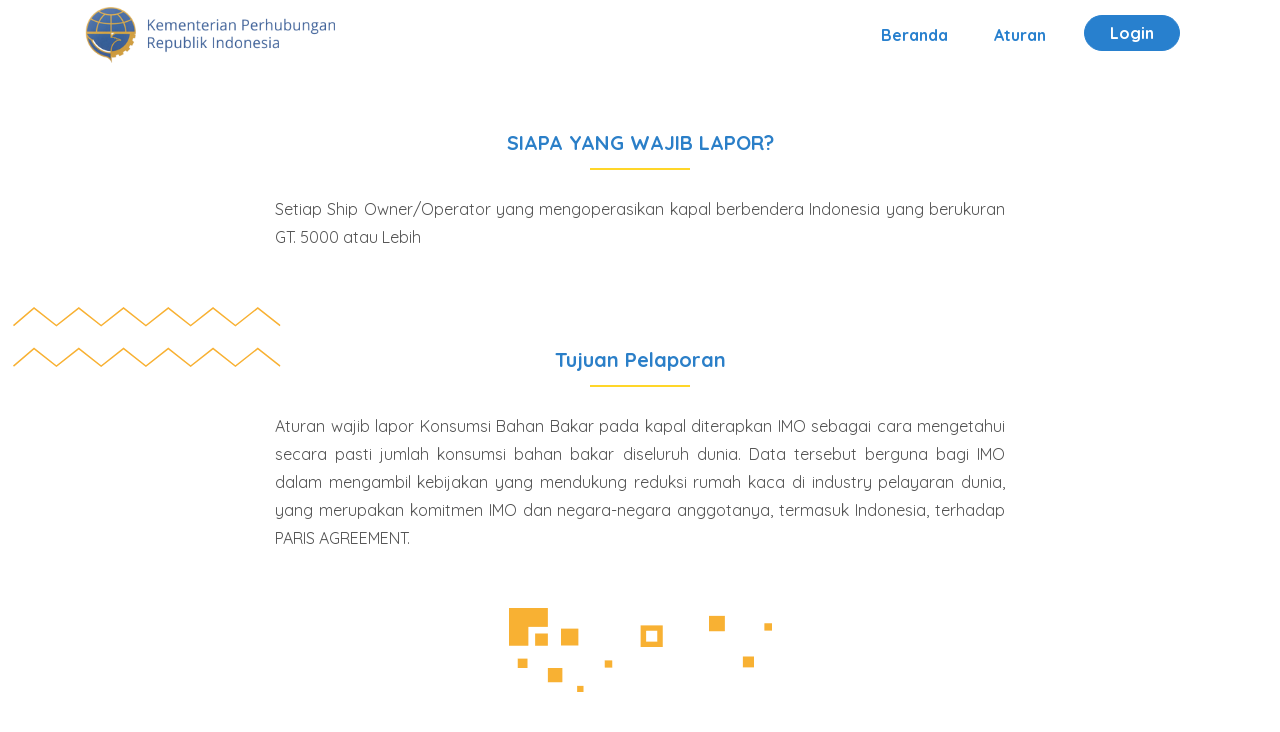

--- FILE ---
content_type: text/html; charset=UTF-8
request_url: https://dcs-ditkapel.dephub.go.id/pelaporan
body_size: 9298
content:
<!DOCTYPE html>
<html lang="en">
<head>
    <meta charset="utf-8">
    <meta name="viewport" content="width=device-width, initial-scale=1">
    <meta name="keywords" content="Data collection system for fuel oil consumption of ships">
    <meta name="description" content="Sistem pengumpulan data untuk konsumsi bahan bakar minyak kapal">
    <meta name="csrf-token" content="zkYBKiBx3uRFhEyWeXuzF3bZSBhGiOPUOnepcBBw" />

    <link rel="shortcut icon" href="https://dcs-ditkapel.dephub.go.id/images/favicon/favicon.ico">
    <link rel="dns-prefetch" href="//fonts.gstatic.com">

    <link href="https://dcs-ditkapel.dephub.go.id/vendors/bootstrap/css/bootstrap.min.css" rel="stylesheet">
    <link href="https://dcs-ditkapel.dephub.go.id/vendors/aos/aos.css" rel="stylesheet">
    <link href="https://fonts.googleapis.com/css?family=Quicksand:400,500,700&amp;display=swap" rel="stylesheet">
    <meta name="viewport" content="width=device-width">
    <meta charset="utf-8">
    <link href="https://dcs-ditkapel.dephub.go.id/css/global.css" rel="stylesheet">

    <title>DCS - Home</title>
    <meta name="viewport" content="width=device-width">
    <script async="true" src="https://www.googletagmanager.com/gtag/js?id=UA-161104941-1"></script>
    <script src="https://dcs-ditkapel.dephub.go.id/js/analytics.js"></script>

    <meta name="next-head-count" content="6">
    <!-- style ---->
        <style type="text/css">
            .navbar .navbar-toggler .navbar-toggler-icon {
                background-image: none;
            }

            #mainNav {
                background-color: rgba(47, 23, 15, 0.9);
                font-family: 'Raleway';
            }

            #mainNav .navbar-brand {
                color: #e6a756;
            }

            #mainNav .navbar-nav .nav-item .nav-link {
                color: rgba(255, 255, 255, 0.7);
                font-weight: 800;
            }

            #mainNav .navbar-nav .nav-item.active .nav-link {
                color: #e6a756;
            }

            .navbar-main {
                position: fixed;
                width: 100%;
                display: -webkit-box;
                display: -webkit-flex;
                display: -ms-flexbox;
                display: flex;
                -webkit-box-pack: justify;
                -webkit-justify-content: space-between;
                -ms-flex-pack: justify;
                justify-content: space-between;
                height: 70px;
                color: #2880ce;
                z-index: 99;
                -webkit-transition: all 0.3s ease-out;
                -moz-transition: all 0.3s ease-out;
                -o-transition: all 0.3s ease-out;
                -webkit-transition: all 0.3s ease-out;
                transition: all 0.3s ease-out;
            }

            .navbar-main.navbar-reverse {
                background-color: #fff;
                box-shadow: 0px 10px 12px rgba(0, 0, 0, 0.05);
            }

            .navbar-main .navbar-logo {
                color: #2880ce;
                font-size: 20px;
            }

            .navbar-main .navbar-logo:hover {
                color: #2880ce;
                -webkit-text-decoration: none;
                text-decoration: none;
            }

            .navbar-main .navbar-logo span {
                font-weight: bold;
            }

            .navbar-main .navbar-logo img {
                position: relative;
                top: 0px;
                margin-right: 3px;
            }

            .navbar-main .navbar-toggler {
                border: 0;
                padding: 0;
            }

            .navbar-main .navbar-toggler .navbar-toggler-icon {
                color: #2880ce;
            }

            .navbar-right .navbar-nav .nav-item {
                margin: 0 15px;
            }

            .navbar-right .navbar-nav .nav-item .nav-link {
                color: #2880ce;
                font-weight: bold;
            }

            .navbar-right .navbar-nav .nav-item .nav-link-login {
                padding: 5px 25px;
                background-color: #2880ce;
                border: 1px solid #2880ce;
                border-radius: 999px;
                color: #ffffff;
            }

            .navbar-right .navbar-nav .nav-item .navbar-right .navbar-nav .nav-item .navbar-reverse .navbar-right .navbar-nav .nav-item .nav-link svg {
                vertical-align: middle;
            }

            .navbar-right .navbar-nav .nav-item .navbar-right .navbar-nav .nav-item .navbar-reverse .navbar-right .navbar-nav .nav-item .nav-link-login {
                border: 1px solid #ffffff;
            }

            .logo-img {
                width: 250px;
                top: 0;
            }

            @media (min-width:992px) {
                #mainNav .navbar-nav .nav-item .nav-link {
                    font-size: 0.9rem;
                }

                #mainNav .navbar-nav .nav-item .nav-link:hover {
                    color: rgba(255, 255, 255, 0.4);
                }

                #mainNav .navbar-nav .nav-item.active .nav-link:hover {
                    color: #e6a756;
                }
            }

            @media (min-width:992px) {
                .nav-link.active {
                    position: relative;
                }

                .nav-link.active::before {
                    content: ' ';
                    position: absolute;
                    left: 50%;
                    margin-left: -25px;
                    bottom: 0;
                    width: 50px;
                    border: 1px solid #ffd629;
                }
            }

            @media (max-width:991px) {
                .navbar-toggler[aria-expanded='true']+.menu-overlay {
                    display: block;
                }

                .menu-overlay {
                    content: ' ';
                    position: fixed;
                    top: 0;
                    right: 0;
                    bottom: 0;
                    left: 0;
                    background-color: rgba(0, 0, 0, 0.45);
                    height: 100vh;
                    width: 100vw;
                    z-index: 999;
                    -webkit-transition: 0.5s;
                    transition: 0.5s;
                    display: none;
                }

                .btn-close-menu {
                    position: absolute;
                    top: 15px;
                    right: 15px;
                    width: 30px;
                    height: 30px;
                }

                .btn-close-menu img {
                    position: absolute;
                    top: 0;
                    left: 0;
                    width: 100%;
                    height: 100%;
                }

                .btn-close-menu svg {
                    position: absolute;
                    top: 50%;
                    left: 50%;
                    margin-top: -7.5px;
                    margin-left: -7.5px;
                    width: 15px;
                    height: 15px;
                    fill: #2880ce;
                }

                .navbar-collapse {
                    position: fixed;
                    top: 0;
                    right: -100%;
                    background-color: #fff;
                    max-width: 380px;
                    width: 100%;
                    height: 100%;
                    min-height: 100vh;
                    -webkit-transition: 0.5s;
                    transition: 0.5s;
                    z-index: 9999;
                    padding: 15px;
                }

                .navbar-collapse.show {
                    right: 0;
                }

                .navbar-collapse .navbar-nav {
                    padding-top: 60px;
                    padding-bottom: 15px;
                }

                .navbar-collapse .navbar-nav .nav-item {
                    margin: 0;
                }

                .navbar-right .navbar-nav .nav-item {
                    margin: 0;
                }

                .navbar-right .navbar-nav .nav-item .nav-link {
                    font-weight: 500;
                    font-size: 12px;
                }

                .navbar-right .navbar-nav .nav-item .nav-link:not(.nav-link-login) {
                    color: #535353;
                }

                .navbar-right .navbar-nav .nav-item .nav-link.active {
                    color: #2880ce;
                }

                .navbar-right .navbar-nav .nav-item .nav-link-login {
                    display: inline-block;
                    margin-top: 15px;
                    margin-bottom: 15px;
                    padding-left: 15px;
                    padding-right: 15px;
                }

                .navbar-reverse .navbar-collapse {
                    background-color: #ffffff;
                }

                .navbar-reverse .navbar-right .navbar-nav .nav-item .nav-link:not(.nav-link-login) {
                    color: #535353;
                }
            }

            @media (max-width:767px) {
                .navbar-collapse {
                    width: calc(100% - 28px);
                }

                .logo-img {
                    height: 25px;
                    width: auto;
                }
            }
        </style>
        <style type="text/css">
            @media (max-width:767px) {
                .section p {
                    font-size: 10px;
                }
            }

            .section__header {
                margin-bottom: 20px;
                text-align: center;
            }

            .section__header h1 {
                font-weight: bold;
                color: #2880ce;
                margin-bottom: 0;
                text-align: center;
                font-size: 24px;
                text-align: center;
            }

            .section__header .yellow-line {
                position: relative;
                display: inline-block;
                top: -3px;
                left: 0;
                margin-left: 0;
                width: 120px;
                height: 2px;
                background-color: #ffd629;
            }

            @media (max-width:767px) {
                .section__header h1 {
                    font-size: 16px;
                }
            }

            @media (max-width:767px) {
                .section p {
                    font-size: 14px;
                }
            }

            .section--hero {
                color: #2880ce;
                /*background-color: #ffffff;*/
            }

            .section--hero h1,
            .section--hero p {
                color: #2880ce;
            }

            .section--hero .section--hero__content-wrapper {
                min-width: -webkit-fit-content;
                min-width: -moz-fit-content;
                min-width: fit-content;
            }

            .section--hero .section--hero__content {
                position: relative;
                padding: 120px 0;
            }

            .section--hero .section--hero__content h1 {
                font-size: 24px;
                font-weight: 700;
                margin-bottom: 25px;
            }

            .section--hero .section--hero__content p {
                font-size: 18px;
                font-weight: 400;
                line-height: 1.4;
                margin: 15px 0 35px 0;
            }

            .section--hero .section--hero__content span {
                font-weight: 700;
            }

            .section--hero .section--hero__content .subscribe-wrap {
                padding-top: 60px;
            }

            .section--hero .section--hero__content .subscribe-wrap p {
                font-size: 14px;
                margin-bottom: 10px;
            }

            .section--hero__dots {
                position: absolute;
                left: -15%;
                bottom: -25%;
            }

            .section--hero__splash {
                overflow: hidden;
            }

            @media (min-width:768px) {
                .section--hero {
                    height: 750px;
                }

                .section--hero__splash {
                    position: absolute;
                    top: 0;
                    right: 0;
                }
            }

            @media (max-width:767px) {
                .section--hero .section--hero__content {
                    padding: 0 0 100px;
                }

                .section--hero .section--hero__content h1 {
                    font-size: 16px;
                }

                .section--hero .section--hero__content p {
                    font-size: 14px;
                }

                .section--hero__splash {
                    margin-bottom: 60px;
                }

                .section--hero__splash img.splash-layer {
                    width: 100%;
                    height: auto;
                }

                .section--hero__dots {
                    left: 0;
                    bottom: 10%;
                    width: 100%;
                    max-width: 150px;
                }
            }

            .how-to-register a:hover {
                -webkit-text-decoration: none;
                text-decoration: none;
            }

            .how-to-register a:not(:first-child) {
                margin-left: 20px;
            }

            .subscribe-form {
                display: inline-block;
                background-color: #fff;
                box-shadow: 2px 2px 12px rgba(0, 0, 0, 0.05);
                -webkit-box-shadow: 2px 2px 12px rgba(0, 0, 0, 0.05);
                -moz-box-shadow: 2px 2px 12px rgba(0, 0, 0, 0.05);
                padding: 5px;
            }

            .subscribe-form .form-control {
                background-color: #fafafa;
                border: 0;
                font-size: 14px;
            }

            @media (max-width:767px) {
                .subscribe-form .form-control {
                    margin-bottom: 15px;
                }
            }
        </style>
        <style id="__jsx-3886184793">
            @media (max-width:767px) {
                .section.jsx-3886184793 p.jsx-3886184793 {
                    font-size: 10px;
                }
            }

            .section__header.jsx-3886184793 {
                margin-bottom: 20px;
                text-align: center;
            }

            .section__header.jsx-3886184793 h1.jsx-3886184793 {
                font-weight: bold;
                color: #2880ce;
                margin-bottom: 0;
                text-align: center;
                font-size: 24px;
                text-align: center;
            }

            .section__header.jsx-3886184793 .yellow-line.jsx-3886184793 {
                position: relative;
                display: inline-block;
                top: -3px;
                left: 0;
                margin-left: 0;
                width: 120px;
                height: 2px;
                background-color: #ffd629;
            }

            @media (max-width:767px) {
                .section__header.jsx-3886184793 h1.jsx-3886184793 {
                    font-size: 16px;
                }
            }

            @media (max-width:767px) {
                .section.jsx-3886184793 p.jsx-3886184793 {
                    font-size: 14px;
                }
            }

            .section--introduction.jsx-3886184793 h1.jsx-3886184793 {
                color: #2880ce;
            }

            .section--introduction.jsx-3886184793 span.jsx-3886184793 {
                font-weight: 700;
            }

            .section--introduction.jsx-3886184793 {
                padding: 0 0 50px;
            }

            .section--introduction.jsx-3886184793 .cta-wrapper.jsx-3886184793 {
                text-align: center;
                margin-top: 40px;
            }
        </style>
        <style id="__jsx-3708790956">
            @media (max-width:767px) {
                .section.jsx-3708790956 p.jsx-3708790956 {
                    font-size: 10px;
                }
            }

            .section__header.jsx-3708790956 {
                margin-bottom: 20px;
                text-align: center;
            }

            .section__header.jsx-3708790956 h1.jsx-3708790956 {
                font-weight: bold;
                color: #2880ce;
                margin-bottom: 0;
                text-align: center;
                font-size: 24px;
                text-align: center;
            }

            .section__header.jsx-3708790956 .yellow-line.jsx-3708790956 {
                position: relative;
                display: inline-block;
                top: -3px;
                left: 0;
                margin-left: 0;
                width: 120px;
                height: 2px;
                background-color: #ffd629;
            }

            @media (max-width:767px) {
                .section__header.jsx-3708790956 h1.jsx-3708790956 {
                    font-size: 16px;
                }
            }

            @media (max-width:767px) {
                .section.jsx-3708790956 p.jsx-3708790956 {
                    font-size: 14px;
                }
            }

            .section--steps.jsx-3708790956 h1.jsx-3708790956,
            .section--steps.jsx-3708790956 p.jsx-3708790956 {
                color: #2880ce;
            }

            .section--steps.jsx-3708790956 {
                position: relative;
                padding: 50px 0 60px;
                background-color: #e9f2fe;
                /*background-image: url("https://dcs-ditkapel.dephub.go.id/images/7-steps-background.png");*/
                background-image: url("https://dcs-ditkapel.dephub.go.id/images/world-map.png");
                background-size: cover;
            }

            .section--steps.jsx-3708790956:before {
                content: '';
                position: absolute;
                top: 0;
                left: 50%;
                height: 0;
                width: 0;
                border: solid transparent;
                opacity: 1;
                pointer-events: none;
                border-color: transparent;
                border-width: 35px;
                border-top-color: #ffffff;
                margin-left: -35px;
            }

            .video-wrapper.jsx-3708790956 {
                position: relative;
                max-width: 80%;
                width: 540px;
                height: 304px;
            }

            .video-wrapper.jsx-3708790956 .video-preview.jsx-3708790956 {
                position: absolute;
                top: 0;
                width: 100%;
                height: 100%;
                background-image: url("https://dcs-ditkapel.dephub.go.id/images/7-tahap-kartu-prakerja.png");
                background-size: contain;
                background-repeat: no-repeat;
                background-position: center;
                z-index: -1;
            }

            @media (max-width:767px) {
                .section--steps.jsx-3708790956:before {
                    border-width: 25px;
                    margin-left: -25px;
                }

                .video-wrapper.jsx-3708790956 {
                    max-width: 90%;
                    width: 540px;
                    height: 50vw;
                }
            }
        </style>
        <style id="__jsx-288156679">
            @media (max-width:767px) {
                .section.jsx-288156679 p.jsx-288156679 {
                    font-size: 10px;
                }
            }

            .section__header.jsx-288156679 {
                margin-bottom: 20px;
                text-align: center;
            }

            .section__header.jsx-288156679 h1.jsx-288156679 {
                font-weight: bold;
                color: #2880ce;
                margin-bottom: 0;
                text-align: center;
                font-size: 24px;
                text-align: center;
            }

            .section__header.jsx-288156679 .yellow-line.jsx-288156679 {
                position: relative;
                display: inline-block;
                top: -3px;
                left: 0;
                margin-left: 0;
                width: 120px;
                height: 2px;
                background-color: #ffd629;
            }

            @media (max-width:767px) {
                .section__header.jsx-288156679 h1.jsx-288156679 {
                    font-size: 16px;
                }
            }

            @media (max-width:767px) {
                .section.jsx-288156679 p.jsx-288156679 {
                    font-size: 14px;
                }
            }

            .section--compro.jsx-288156679 h1.jsx-288156679 {
                color: #2880ce;
            }

            .section--compro__content.jsx-288156679 {
                position: relative;
            }

            .section--compro__content.jsx-288156679 p.jsx-288156679 {
                margin: 15px 0 35px 0;
            }

            .section--compro.jsx-288156679 {
                overflow: hidden;
                position: relative;
                padding-bottom: 60px;
            }

            .row.jsx-288156679 {
                padding-top: 100px;
            }

            .video-container.jsx-288156679 .inner.jsx-288156679 {
                height: 100%;
                width: 100%;
                max-width: 450px;
                margin: 0 auto;
            }

            .section--compro__zig-zag.jsx-288156679 {
                position: absolute;
                right: 0;
            }

            .section--compro__video.jsx-288156679 {
                position: relative;
                width: 100%;
                padding-top: 56.25%;
            }

            .section--compro__video.jsx-288156679 .video-wrapper.jsx-288156679 {
                position: absolute;
                top: 0;
                left: 0;
                bottom: 0;
                right: 0;
                display: -webkit-box;
                display: -webkit-flex;
                display: -ms-flexbox;
                display: flex;
                -webkit-align-items: center;
                -webkit-box-align: center;
                -ms-flex-align: center;
                align-items: center;
                margin: 0 auto;
            }

            .section--compro__video.jsx-288156679 .video-wrapper.jsx-288156679 .video-preview.jsx-288156679 {
                position: absolute;
                top: 0;
                width: 100%;
                height: 100%;
                background-image: url("https://dcs-ditkapel.dephub.go.id/images/3-langkah-mudah.png");
                background-size: contain;
                background-repeat: no-repeat;
                background-position: center;
                z-index: -1;
            }

            .section--compro__video.jsx-288156679 .video-wrapper.jsx-288156679 .video-layer.jsx-288156679 {
                display: inherit;
                position: absolute;
                top: 0;
                width: 100%;
                height: 100%;
                background-color: rgba(110, 162, 234, 0.7);
                border-radius: 10px;
                z-index: -2;
                -webkit-transform: rotate(-4deg);
                -moz-transform: rotate(-4deg);
                -ms-transform: rotate(-4deg);
                -o-transform: rotate(-4deg);
                -webkit-transform: rotate(-4deg);
                -ms-transform: rotate(-4deg);
                transform: rotate(-4deg);
            }

            .text-bold.jsx-288156679 {
                font-weight: bold;
            }

            @media (min-width:576px) {
                .inner.jsx-288156679 {
                    padding-right: 20px;
                }
            }

            @media (max-width:767px) {
                .section--compro__zig-zag.jsx-288156679 {
                    right: 1px;
                    width: 100%;
                    max-width: 150px;
                }
            }

            @media (max-width:575px) {
                .row.jsx-288156679 {
                    padding-top: 0;
                }

                .section--compro.jsx-288156679 {
                    padding-top: 30px;
                }

                .video-container.jsx-288156679 {
                    max-width: 80%;
                    margin: 50px auto;
                    padding-right: 15px;
                }
            }
        </style>
        <style id="__jsx-817684660">
            @media (max-width:767px) {
                .section.jsx-817684660 p.jsx-817684660 {
                    font-size: 10px;
                }
            }

            .section__header.jsx-817684660 {
                margin-bottom: 20px;
                text-align: center;
            }

            .section__header.jsx-817684660 h1.jsx-817684660 {
                font-weight: bold;
                color: #2880ce;
                margin-bottom: 0;
                text-align: center;
                font-size: 24px;
                text-align: center;
            }

            .section__header.jsx-817684660 .yellow-line.jsx-817684660 {
                position: relative;
                display: inline-block;
                top: -3px;
                left: 0;
                margin-left: 0;
                width: 120px;
                height: 2px;
                background-color: #ffd629;
            }

            @media (max-width:767px) {
                .section__header.jsx-817684660 h1.jsx-817684660 {
                    font-size: 16px;
                }
            }

            @media (max-width:767px) {
                .section.jsx-817684660 p.jsx-817684660 {
                    font-size: 14px;
                }
            }

            .section--how-to.jsx-817684660 {
                padding: 60px 0;
            }

            .checklist.jsx-817684660 {
                padding-left: 2em;
            }

            .checklist.jsx-817684660 li.jsx-817684660 {
                list-style-type: none;
                position: relative;
                margin-bottom: 10px;
            }

            .checklist.jsx-817684660 li.jsx-817684660:before {
                content: ' ';
                position: absolute;
                top: 0.3em;
                left: -1.5em;
                width: 15px;
                height: 15px;
                background-color: #2880ce;
                -webkit-mask-image: url("https://dcs-ditkapel.dephub.go.id/images/checklist.png");
                -webkit-mask-image: url("https://dcs-ditkapel.dephub.go.id/images/checklist.png");
                mask-image: url("https://dcs-ditkapel.dephub.go.id/images/checklist.png");
                -webkit-mask-size: cover;
                -webkit-mask-size: cover;
                mask-size: cover;
            }

            .section--how-to__title.jsx-817684660 {
                text-align: center;
                color: #2880ce;
            }

            .steps.jsx-817684660 {
                margin: 30px auto;
            }

            .steps__sign.jsx-817684660 {
                margin: 10px 0;
            }

            .steps__content.jsx-817684660 span.jsx-817684660 {
                font-size: 14px;
                font-weight: bold;
                color: #e35300;
                text-transform: uppercase;
            }

            .steps__content.jsx-817684660 h3.jsx-817684660 {
                margin: 5px 0 15px;
                color: #2880ce;
                font-size: 24px;
                font-weight: bold;
            }

            .steps__content.jsx-817684660 p.jsx-817684660 {
                color: #25282b;
                line-height: 1.4;
            }

            .steps__image.jsx-817684660 {
                display: -webkit-box;
                display: -webkit-flex;
                display: -ms-flexbox;
                display: flex;
                -webkit-box-pack: center;
                -webkit-justify-content: center;
                -ms-flex-pack: center;
                justify-content: center;
                -webkit-flex: 50% 0 0;
                -ms-flex: 50% 0 0;
                flex: 50% 0 0;
            }

            .steps--verification.jsx-817684660 {
                display: -webkit-box;
                display: -webkit-flex;
                display: -ms-flexbox;
                display: flex;
                padding: 0;
                -webkit-flex-direction: column;
                -ms-flex-direction: column;
                flex-direction: column;
            }

            .steps--verification.jsx-817684660 .steps__content.jsx-817684660 {
                margin-bottom: 15px;
            }

            .steps--verification.jsx-817684660 .steps__content.jsx-817684660 h3.jsx-817684660 {
                color: #f29100;
            }

            @media (max-width:767px) {
                .steps.jsx-817684660:last-child {
                    margin-bottom: 0;
                }

                .steps.steps--verification.jsx-817684660 {
                    margin: 0 0 60px;
                }

                .steps__content.jsx-817684660 h3.jsx-817684660 {
                    font-size: 14px;
                }

                .steps__content.jsx-817684660 span.jsx-817684660 {
                    font-size: 10px;
                }
            }
        </style>
        <style id="__jsx-593962510">
            ul.jsx-593962510 {
                padding: 0;
                list-style: none;
                display: -webkit-box;
                display: -webkit-flex;
                display: -ms-flexbox;
                display: flex;
                -webkit-flex-wrap: wrap;
                -ms-flex-wrap: wrap;
                flex-wrap: wrap;
                -webkit-box-pack: space-around;
                -webkit-justify-content: space-around;
                -ms-flex-pack: space-around;
                justify-content: space-around;
                -webkit-align-items: center;
                -webkit-box-align: center;
                -ms-flex-align: center;
                align-items: center;
            }

            ul.jsx-593962510 li.jsx-593962510 {
                -webkit-flex: 1 0 150px;
                -ms-flex: 1 0 150px;
                flex: 1 0 150px;
                margin: 10px;
                display: -webkit-box;
                display: -webkit-flex;
                display: -ms-flexbox;
                display: flex;
                -webkit-box-pack: center;
                -webkit-justify-content: center;
                -ms-flex-pack: center;
                justify-content: center;
                -webkit-align-items: center;
                -webkit-box-align: center;
                -ms-flex-align: center;
                align-items: center;
                min-width: 30%;
                height: 80px;
            }

            ul.jsx-593962510 li.jsx-593962510 img.jsx-593962510 {
                max-width: 150px;
                max-height: 80px;
                object-fit: contain;
            }
        </style>
        <style id="__jsx-4197785535">
            @media (max-width:767px) {
                .section.jsx-4197785535 p.jsx-4197785535 {
                    font-size: 10px;
                }
            }

            .section__header.jsx-4197785535 {
                margin-bottom: 20px;
                text-align: center;
            }

            .section__header.jsx-4197785535 h1.jsx-4197785535 {
                font-weight: bold;
                color: #2880ce;
                margin-bottom: 0;
                text-align: center;
                font-size: 24px;
                text-align: center;
            }

            .section__header.jsx-4197785535 .yellow-line.jsx-4197785535 {
                position: relative;
                display: inline-block;
                top: -3px;
                left: 0;
                margin-left: 0;
                width: 120px;
                height: 2px;
                background-color: #ffd629;
            }

            @media (max-width:767px) {
                .section__header.jsx-4197785535 h1.jsx-4197785535 {
                    font-size: 16px;
                }
            }

            @media (max-width:767px) {
                .section.jsx-4197785535 p.jsx-4197785535 {
                    font-size: 14px;
                }
            }

            .section--mitra.jsx-4197785535 {
                padding: 0 0 40px;
            }

            .section--mitra.jsx-4197785535 .list.jsx-4197785535 {
                list-style: none;
                padding: 0;
                display: -webkit-box;
                display: -webkit-flex;
                display: -ms-flexbox;
                display: flex;
                -webkit-flex-wrap: wrap;
                -ms-flex-wrap: wrap;
                flex-wrap: wrap;
                -webkit-box-pack: space-around;
                -webkit-justify-content: space-around;
                -ms-flex-pack: space-around;
                justify-content: space-around;
            }

            .section--mitra.jsx-4197785535 ul.list.jsx-4197785535 {
                margin-bottom: 40px;
            }

            .section--mitra.jsx-4197785535 ul.list.jsx-4197785535~ul.list.jsx-4197785535 {
                margin-top: 40px;
            }

            .section--mitra__content.jsx-4197785535 {
                padding: 30px 0 0;
            }

            @media (max-width:767px) {
                .section--mitra.jsx-4197785535 {
                    padding-bottom: 0;
                }

                .section--mitra__content.jsx-4197785535 {
                    padding: 15px 0 30px;
                }
            }
        </style>
        <style id="__jsx-3127267460">
            @media (max-width:767px) {
                .section.jsx-3127267460 p.jsx-3127267460 {
                    font-size: 10px;
                }
            }

            .section__header.jsx-3127267460 {
                margin-bottom: 20px;
                text-align: center;
            }

            .section__header.jsx-3127267460 h1.jsx-3127267460 {
                font-weight: bold;
                color: #2880ce;
                margin-bottom: 0;
                text-align: center;
                font-size: 24px;
                text-align: center;
            }

            .section__header.jsx-3127267460 .yellow-line.jsx-3127267460 {
                position: relative;
                display: inline-block;
                top: -3px;
                left: 0;
                margin-left: 0;
                width: 120px;
                height: 2px;
                background-color: #ffd629;
            }

            @media (max-width:767px) {
                .section__header.jsx-3127267460 h1.jsx-3127267460 {
                    font-size: 16px;
                }
            }

            @media (max-width:767px) {
                .section.jsx-3127267460 p.jsx-3127267460 {
                    font-size: 14px;
                }
            }

            .section--mitra.jsx-3127267460 {
                padding: 0 0 40px;
            }

            .section--mitra__content.jsx-3127267460 {
                padding: 30px 0 0;
            }

            @media (max-width:767px) {
                .section--mitra.jsx-3127267460 {
                    padding-bottom: 0;
                }

                .section--mitra__content.jsx-3127267460 {
                    padding: 15px 0 30px;
                }
            }
        </style>
        <style id="__jsx-3088505144">
            @media (max-width:767px) {
                .section.jsx-3088505144 p.jsx-3088505144 {
                    font-size: 10px;
                }
            }

            .section__header.jsx-3088505144 {
                margin-bottom: 20px;
                text-align: center;
            }

            .section__header.jsx-3088505144 h1.jsx-3088505144 {
                font-weight: bold;
                color: #2880ce;
                margin-bottom: 0;
                text-align: center;
                font-size: 24px;
                text-align: center;
            }

            .section__header.jsx-3088505144 .yellow-line.jsx-3088505144 {
                position: relative;
                display: inline-block;
                top: -3px;
                left: 0;
                margin-left: 0;
                width: 120px;
                height: 2px;
                background-color: #ffd629;
            }

            @media (max-width:767px) {
                .section__header.jsx-3088505144 h1.jsx-3088505144 {
                    font-size: 16px;
                }
            }

            @media (max-width:767px) {
                .section.jsx-3088505144 p.jsx-3088505144 {
                    font-size: 14px;
                }
            }

            .section--mitra.jsx-3088505144 {
                padding: 0 0 40px;
            }

            @media (max-width:767px) {
                .section--mitra.jsx-3088505144 {
                    padding-bottom: 0;
                }

                .section--mitra__content.jsx-3088505144 {
                    padding: 15px 0 30px;
                }
            }
        </style>
        <style id="__jsx-1314885413">
            .icon.jsx-1314885413 {
                position: relative;
                display: inline-block;
                margin: 0 auto;
            }

            .icon.jsx-1314885413::before {
                content: ' ';
                position: absolute;
                top: 0;
                left: 0;
                width: 100%;
                height: 100%;
                background-color: #ffffff;
            }

            .icon.icon-twitter.jsx-1314885413 {
                width: 30px;
                height: 30px;
            }

            .icon.icon-twitter.jsx-1314885413::before {
                -webkit-mask-image: url("https://dcs-ditkapel.dephub.go.id/images/socials/plains/twitter.svg");
                -webkit-mask-image: url("https://dcs-ditkapel.dephub.go.id/images/socials/plains/twitter.svg");
                mask-image: url("https://dcs-ditkapel.dephub.go.id/images/socials/plains/twitter.svg");
                -webkit-mask-size: cover;
                -webkit-mask-size: cover;
                mask-size: cover;
            }

            .icon.icon-facebook.jsx-1314885413 {
                width: 30px;
                height: 30px;
            }

            .icon.icon-facebook.jsx-1314885413::before {
                -webkit-mask-image: url("https://dcs-ditkapel.dephub.go.id/images/socials/plains/facebook.svg");
                -webkit-mask-image: url("https://dcs-ditkapel.dephub.go.id/images/socials/plains/facebook.svg");
                mask-image: url("https://dcs-ditkapel.dephub.go.id/images/socials/plains/facebook.svg");
                -webkit-mask-size: cover;
                -webkit-mask-size: cover;
                mask-size: cover;
            }

            .icon.icon-instagram.jsx-1314885413 {
                width: 30px;
                height: 30px;
            }

            .icon.icon-instagram.jsx-1314885413::before {
                -webkit-mask-image: url("https://dcs-ditkapel.dephub.go.id/images/socials/plains/instagram.svg");
                -webkit-mask-image: url("https://dcs-ditkapel.dephub.go.id/images/socials/plains/instagram.svg");
                mask-image: url("https://dcs-ditkapel.dephub.go.id/images/socials/plains/instagram.svg");
                -webkit-mask-size: cover;
                -webkit-mask-size: cover;
                mask-size: cover;
            }

            .icon.icon-envelope.jsx-1314885413 {
                width: 30px;
                height: 30px;
            }

            .icon.icon-envelope.jsx-1314885413::before {
                -webkit-mask-image: url("https://dcs-ditkapel.dephub.go.id/images/socials/plains/envelope.svg");
                -webkit-mask-image: url("https://dcs-ditkapel.dephub.go.id/images/socials/plains/envelope.svg");
                mask-image: url("https://dcs-ditkapel.dephub.go.id/images/socials/plains/envelope.svg");
                -webkit-mask-size: cover;
                -webkit-mask-size: cover;
                mask-size: cover;
            }

            .menu.jsx-1314885413 .menu-item.jsx-1314885413 .menu-link.active.jsx-1314885413 {
                border-bottom-style: dotted;
                border-bottom-width: 1px;
                border-color: #ffffff;
            }

            .footer.jsx-1314885413 {
                padding: 40px 0;
                /*background-color: #5078af;*/
                background-color: #2c499b;
                color: #ffffff;
            }

            .footer.jsx-1314885413 .widget-title.jsx-1314885413 {
                font-size: 18px;
                font-weight: 500;
                margin-top: 15px;
                margin-bottom: 10px;
                line-height: 1.4;
            }

            .footer.jsx-1314885413 p.jsx-1314885413,
            .footer.jsx-1314885413 a.jsx-1314885413 {
                line-height: 20px;
                font-weight: 300;
                color: #ffffff;
            }

            .footer.jsx-1314885413 p.jsx-1314885413:first-of-type {
                margin-top: 0;
                margin-bottom: 7px;
            }

            .footer.jsx-1314885413 ul.list.jsx-1314885413 {
                list-style-type: none;
                margin: 0;
                padding: 0;
            }

            .footer.jsx-1314885413 ul.list.jsx-1314885413 li.jsx-1314885413 {
                margin-bottom: 10px;
            }

            .footer.jsx-1314885413 ul.list.jsx-1314885413 li.jsx-1314885413 a.jsx-1314885413 {
                color: #ffffff;
            }

            .footer.jsx-1314885413 .prakerja-info.jsx-1314885413 {
                display: table-row;
            }

            .footer.jsx-1314885413 .prakerja-info.jsx-1314885413 .content-image.jsx-1314885413,
            .prakerja-info.jsx-1314885413 .content-text.jsx-1314885413 {
                display: table-cell;
            }

            .footer.jsx-1314885413 .prakerja-info.jsx-1314885413 .content-image.jsx-1314885413 {
                width: 56px;
            }

            .footer.jsx-1314885413 .prakerja-info.jsx-1314885413 .content-image.jsx-1314885413 img.jsx-1314885413 {
                position: relative;
                top: 3px;
                width: 50px;
                height: auto;
            }

            .footer.jsx-1314885413 .prakerja-info.jsx-1314885413 .content-text.jsx-1314885413 {
                vertical-align: top;
            }

            .social-media.jsx-1314885413 {
                margin-top: 60px;
                margin-left: 56px;
            }

            .social-media.jsx-1314885413 .social-link.jsx-1314885413 {
                display: inline-block;
                line-height: 0;
            }

            .social-media.jsx-1314885413 .social-link.jsx-1314885413+.social-link.jsx-1314885413 {
                margin-left: 25px;
            }

            .contact-links.jsx-1314885413 {
                margin-left: 56px;
                font-size: 14px;
            }

            .contact-links.jsx-1314885413 a.jsx-1314885413 {
                -webkit-text-decoration: underline;
                text-decoration: underline;
            }

            .mail-icon.jsx-1314885413 {
                margin-left: 12px;
                display: -webkit-box;
                display: -webkit-flex;
                display: -ms-flexbox;
                display: flex;
                -webkit-box-pack: center;
                -webkit-justify-content: center;
                -ms-flex-pack: center;
                justify-content: center;
                -webkit-align-items: center;
                -webkit-box-align: center;
                -ms-flex-align: center;
                align-items: center;
                border: solid 1px #fff;
                height: 29px;
                width: 29px;
                border-radius: 50%;
            }

            .mail-icon.jsx-1314885413 img.jsx-1314885413 {
                margin: 0 auto;
                height: 21px;
                width: 21px;
            }

            .right-section.jsx-1314885413 {
                margin-top: 15px;
            }

            @media (min-width:768px) {
                .footer.jsx-1314885413 .widget-title.jsx-1314885413 {
                    height: 50px;
                    overflow: hidden;
                }
            }

            @media (max-width:767px) {
                .footer.jsx-1314885413 {
                    font-weight: 300;
                    padding: 20px 0;
                }

                .footer.jsx-1314885413 p.jsx-1314885413,
                .footer.jsx-1314885413 a.jsx-1314885413 {
                    font-size: 12px;
                    line-height: 15px;
                }

                .footer.jsx-1314885413 .widget-title.jsx-1314885413 {
                    font-size: 16px;
                }

                .footer.jsx-1314885413 .prakerja-info.jsx-1314885413 .content-text.jsx-1314885413 h5.jsx-1314885413 {
                    font-size: 12px;
                }

                .footer.jsx-1314885413 .prakerja-info.jsx-1314885413 .content-text.jsx-1314885413 p.jsx-1314885413 {
                    font-size: 10px;
                    margin-bottom: 0;
                }

                .social-media.jsx-1314885413 {
                    margin: 40px auto 0;
                    text-align: center;
                }
            }
        </style>
        <style type="text/css" data-styled-jsx="">
            button.jsx-3260561800 {
                position: relative;
            }

            button[disabled].jsx-3260561800 {
                color: #ffffff;
            }

            button[disabled].jsx-3260561800,
            button[disabled].jsx-3260561800:hover {
                background-color: #cccccc;
                border: none;
                cursor: not-allowed;
            }

            .button.jsx-3260561800:not(:disabled):not(.disabled) {
                cursor: pointer;
            }

            .button.jsx-3260561800 {
                display: inline-block;
                font-weight: 400;
                text-align: center;
                white-space: nowrap;
                vertical-align: middle;
                -webkit-user-select: none;
                -moz-user-select: none;
                -ms-user-select: none;
                -webkit-user-select: none;
                -moz-user-select: none;
                -ms-user-select: none;
                user-select: none;
                border: 1px solid transparent;
                padding: 8px 30px;
                font-size: 14px;
                line-height: 17px;
                border-radius: 0.25rem;
                -webkit-transition: color 0.15s ease-in-out, background-color 0.15s ease-in-out, border-color 0.15s ease-in-out, box-shadow 0.15s ease-in-out;
                transition: color 0.15s ease-in-out, background-color 0.15s ease-in-out, border-color 0.15s ease-in-out, box-shadow 0.15s ease-in-out;
            }

            .button-primary.jsx-3260561800 {
                color: #ffffff;
                background-color: #2880ce;
                border-color: #2880ce;
            }

            .button-primary.jsx-3260561800:hover {
                background-color: #59a3e4;
                border-color: #59a3e4;
            }

            .button-danger.jsx-3260561800 {
                color: #ffffff;
                background-color: #ff354a;
                border-color: #ff354a;
            }

            .button-danger.jsx-3260561800:hover {
                background-color: #ff7280;
                border-color: #ff7280;
            }

            .button-outline-primary.jsx-3260561800 {
                color: #2880ce;
                background-color: #ffffff;
                border-color: #2880ce;
            }

            .button-outline-primary.jsx-3260561800:hover {
                color: #ffffff;
                background-color: #59a3e4;
                border-color: #59a3e4;
            }

            .button-outline-danger.jsx-3260561800 {
                color: #ff354a;
                background-color: #ffffff;
                border-color: #ff354a;
            }

            .button-outline-danger.jsx-3260561800:hover {
                color: #ffffff;
                background-color: #ff7280;
                border-color: #ff7280;
            }

            button.button-loading.jsx-3260561800,
            button.button-loading.jsx-3260561800:hover {
                background-color: #cccccc;
                color: #cccccc;
                border: none;
                cursor: not-allowed;
                pointer-events: none;
            }

            .loading-circle.jsx-3260561800 {
                position: absolute;
                left: calc(50% - 0.75rem);
                top: calc(50% - 0.75rem);
                width: 1.5rem;
                height: 1.5rem;
                border: solid 4px #efeeed;
                border-top: solid 4px #2880ce;
                border-radius: 50%;
                -webkit-animation-name: rotation-jsx-3260561800;
                animation-name: rotation-jsx-3260561800;
                -webkit-animation-duration: 1s;
                animation-duration: 1s;
                -webkit-animation-iteration-count: infinite;
                animation-iteration-count: infinite;
                -webkit-animation-timing-function: linear;
                animation-timing-function: linear;
            }

            @-webkit-keyframes rotation-jsx-3260561800 {
                25% {
                    -webkit-transform: rotate(90deg);
                    -ms-transform: rotate(90deg);
                    transform: rotate(90deg);
                }

                50% {
                    -webkit-transform: rotate(180deg);
                    -ms-transform: rotate(180deg);
                    transform: rotate(180deg);
                }

                75% {
                    -webkit-transform: rotate(270deg);
                    -ms-transform: rotate(270deg);
                    transform: rotate(270deg);
                }

                100% {
                    -webkit-transform: rotate(360deg);
                    -ms-transform: rotate(360deg);
                    transform: rotate(360deg);
                }
            }

            @keyframes  rotation-jsx-3260561800 {
                25% {
                    -webkit-transform: rotate(90deg);
                    -ms-transform: rotate(90deg);
                    transform: rotate(90deg);
                }

                50% {
                    -webkit-transform: rotate(180deg);
                    -ms-transform: rotate(180deg);
                    transform: rotate(180deg);
                }

                75% {
                    -webkit-transform: rotate(270deg);
                    -ms-transform: rotate(270deg);
                    transform: rotate(270deg);
                }

                100% {
                    -webkit-transform: rotate(360deg);
                    -ms-transform: rotate(360deg);
                    transform: rotate(360deg);
                }
            }

            @media (max-width:767px) {
                .button.jsx-3260561800 {
                    padding-left: 15px;
                    padding-right: 15px;
                }
            }
        </style>
        <style type="text/css" id="beranda">
            @media (min-width: 768px){}
                .footer-top {
                    background-image: url("https://dcs-ditkapel.dephub.go.id/images/background/footer-top-background.png");
                    background-position: center bottom;
                    background-size:     cover; 
                    height: 240px;
                    background-repeat: no-repeat;
                    
                }
            .title {
                font-size: 22px;
                font-weight: 600;
                /*margin-bottom: -5px;*/
                color: #e84a47;
            }
            .subtitle {
                font-size: 20px;
                font-weight: 400;
                margin-bottom: 25px;
                color:#d19f42;
                line-height: 1;
            }
            @media (min-width: 768px){                
                .title {
                    margin-top: -10px;
                    font-size: 36px;
                    font-weight: 700;
                    margin-bottom: -10px;
                    color: #e84a47;
                }
                .subtitle {
                    font-size: 32px;
                    font-weight: 700;
                    margin-bottom: 50px;
                    color:#d19f42;
                }
            }

                .yellow-line {
                    position: relative;
                    display: inline-block;
                    top: -3px;
                    left: 0;
                    margin-left: 0;
                    width: 120px;
                    height: 2px;
                    background-color: #ffd629;
                }
            /*
            .footer-top {
                background-image: url("https://dcs-ditkapel.dephub.go.id/images/background/footer-top-background.png");
                background-position: center bottom;
                background-repeat: no-repeat;
                background-size: contain;
                padding: 50px 0;
                height: auto;
            }*/
        </style>
        <style type="text/css" id="pelaporan">
            .entry-content {
                padding-top: 90px;
                overflow: hidden;
            }
            .inner-content {
                position: relative;
                padding-top: 40px;
                padding-bottom: 40px;
            }
            .entry-content .section-title::before {
                content: " ";
                position: absolute;
                bottom: -15px;
                left: 50%;
                margin-left: -50px;
                width: 100px;
                height: 0px;
                border-width: 1px;
                border-style: solid;
                border-color: rgb(255, 214, 41);
                border-image: initial;
            }
            .inner-content p, .inner-content li {
                /*font-size: 14px;*/
                font-weight: normal;
            }
            .section-title {
                position: relative;
                font-size: 20px;
                font-weight: bold;
                line-height: 25px;
                margin-bottom: 40px;
            }
            @media (min-width: 768px){
                .inner-content .section--compro__zig-zag.left {
                    top: 0px;
                    left: -262px;
                }
            }
            .inner-content .section--compro__zig-zag, .inner-content .section--hero__dots {
                position: absolute;
                left: unset;
                bottom: unset;
            }
            .icon-magnet {
                text-align: center;
                padding-top: 40px;
                padding-bottom: 40px;
            }
        </style>
    <!-- style ---->    </head>
<body data-aos-easing="ease" data-aos-duration="1200" data-aos-delay="0">
    <div id="__nexts">
        <nav class="jsx-3548652044 navbar navbar-main navbar-expand-lg navbar-light sticky-top">
                <div class="jsx-3548652044 container">
                    <div class="jsx-3548652044 navbar-left">
                        <a class="jsx-3548652044 navbar-logo text-uppercase" href="https://dcs-ditkapel.dephub.go.id">
                            <img src="https://dcs-ditkapel.dephub.go.id/images/logo_id.png" alt="logo" class="jsx-3548652044 logo-img"/>
                        </a>
                    </div>
                        <div class=" navbar-right">
                        <button type="button" data-toggle="collapse" data-target="#navbarSupportedContent" aria-controls="navbarSupportedContent" aria-expanded="false" aria-label="Toggle navigation" class=" navbar-toggler">
                            <span class=" navbar-toggler-icon">
                                <svg width="1.5em" height="1.5em" viewBox="0 0 20 20" fill="currentColor" xmlns="http://www.w3.org/2000/svg" class=" bi bi-list">
                                    <path fill-rule="evenodd" d="M4.5 13.5A.5.5 0 015 13h10a.5.5 0 010 1H5a.5.5 0 01-.5-.5zm0-4A.5.5 0 015 9h10a.5.5 0 010 1H5a.5.5 0 01-.5-.5zm0-4A.5.5 0 015 5h10a.5.5 0 010 1H5a.5.5 0 01-.5-.5z" clip-rule="evenodd" class=""></path>
                                </svg>
                            </span>
                        </button>
                        <div class=" menu-overlay"></div>
                        <div id="navbarSupportedContent" class=" collapse navbar-collapse">
                            <button data-toggle="collapse" data-target="#navbarSupportedContent" aria-controls="navbarSupportedContent" aria-expanded="true" aria-label="Toggle navigation" class=" navbar-toggler btn-close-menu">
                                <svg width="32" height="32" viewBox="0 0 32 32" fill="currentColor" xmlns="http://www.w3.org/2000/svg" class="">
                                    <g clip-path="url(#clip0)" class="">
                                        <path d="M31.112 1.414L29.698 0L15.556 14.142L1.414 0L0 1.414L14.142 15.556L0 29.698L1.414 31.112L15.556 16.97L29.698 31.112L31.112 29.698L16.97 15.556L31.112 1.414Z" class=""></path>
                                    </g>
                                    <defs class="">
                                        <clipPath id="clip0" class="">
                                            <rect width="31.112" height="31.112" fill="white" class=""></rect>
                                        </clipPath>
                                    </defs>
                                </svg>
                            </button>
                            <a class=" navbar-logo text-uppercase d-block d-lg-none" href="https://dcs-ditkapel.dephub.go.id">
                                <img src="https://dcs-ditkapel.dephub.go.id/images/logo_id.png" alt="logo" class=" logo-img"/>
                            </a>
                            <ul class=" navbar-nav mr-auto">                                
                                                                                                <li class=" nav-item">
                                    <a class=" nav-link " href="https://dcs-ditkapel.dephub.go.id">Beranda</a>
                                </li>
                                <li class=" nav-item">
                                    <a class="nav-link " href="https://dcs-ditkapel.dephub.go.id/aturan">Aturan</a>
                                </li>
                                <!--
                                <li class=" nav-item">
                                    <a class=" nav-link  " href="https://dcs-ditkapel.dephub.go.id/tentang-kami">Tentang Kami</a>
                                </li>
                                <li class=" nav-item">
                                    <a class=" nav-link" href="/blog">Blog</a>
                                </li>
                                <li class=" nav-item d-block d-lg-none">
                                    <a class=" nav-link" href="/faq">FAQ</a>
                                </li>
                                <li class=" nav-item d-block d-lg-none">
                                    <a class=" nav-link" href="/syarat-ketentuan">Syarat &amp;Ketentuan</a>
                                </li>
                                -->
                                <li class=" nav-item">
                                    <a href="https://dcs-ditkapel.dephub.go.id/login" class=" nav-link nav-link-login">Login</a>
                                </li>
                            </ul>
                        </div>
                    </div>                </div>
        </nav>
            <section class="entry-content">
    <div class="container">
        <div class="row">
            <div class="col-12 col-sm-8 offset-sm-2">
                <div class="inner-content text-justify">
                    <div data-aos="fade-up" data-aos-once="true" class="section__header aos-init aos-animate">
                        <h2 class="section-title text-center">SIAPA YANG WAJIB LAPOR?</h2>
                    </div>
                    <p data-aos="fade-up" data-aos-once="true" class="aos-init aos-animate">Setiap Ship Owner/Operator yang mengoperasikan kapal berbendera Indonesia yang berukuran <span>GT. 5000 atau Lebih</span></p>
                </div>
                <div class="inner-content text-justify">
                    <img src="https://dcs-ditkapel.dephub.go.id/images/zig-zag-yellow.svg" alt="Dcs Dots" class="section--compro__zig-zag left">
                    <div data-aos="fade-up" data-aos-once="true" class="section__header aos-init aos-animate">
                        <h2 class="section-title text-center">Tujuan Pelaporan</h2>
                    </div>
                    <p data-aos="fade-up" data-aos-once="true" class="aos-init aos-animate">Aturan wajib lapor Konsumsi Bahan Bakar pada kapal diterapkan IMO sebagai cara mengetahui secara pasti jumlah konsumsi bahan bakar diseluruh dunia. Data tersebut berguna bagi IMO dalam mengambil kebijakan yang mendukung reduksi rumah kaca di industry pelayaran dunia, yang merupakan komitmen IMO dan negara-negara anggotanya, termasuk Indonesia, terhadap PARIS AGREEMENT.</p>
                    <div class="icon-magnet"><img src="https://dcs-ditkapel.dephub.go.id/images/magnet-yellow.png"></div>
                </div>
            </div>
        </div>
    </div>
</section>
                <footer class="footer">
            <div class="footer-top">
                <div class="container">
                    <div class="row">
                        <div class="col-md-6 mr-auto pt-1 pt-sm-5">
                            <!--
                            <h2 class="text-primary-dark pt-1 pt-sm-5 text-center text-sm-left footer-top-caption" style="letter-spacing: 1.6px;">Unduh aplikasi mobile<br>PDAM Surya Sembada Surabaya<br>untuk kemudahan Anda!</h2>
                            -->
                        </div>
                        <div class="col-md-3 ml-auto pt-1 pt-sm-5">
                            <div class="pb-5 pb-sm-0 pt-3 pt-sm-5 text-center text-sm-left">
                                <!--
                                <a href="https://play.google.com/store/apps/details?id=info.pdamsby.go.id.pdam" class="button-play-store-badge">
                                    <span class="sr-only">Get it on Play Store</span>
                                </a>
                                <a href="javascript:;" class="button-download-on-app-store">
                                    <span class="sr-only">Download on App Store</span>
                                </a>
                                -->
                            </div>
                        </div>
                    </div>
                </div>
            </div>
        </footer>
        <footer class="jsx-1314885413 footer">
            




            <div class="jsx-1314885413 container">
                <div class="jsx-1314885413 row">
                    <div class="jsx-1314885413 col-12 col-sm-8 order-last order-sm-1">
                        <div class="jsx-1314885413 prakerja-info">
                            <div class="jsx-1314885413 content-image"><img src="https://dcs-ditkapel.dephub.go.id/images/icon-garuda.png" alt="logo" class="jsx-1314885413"></div>
                            <div class="jsx-1314885413 content-text">
                                <h5 class="jsx-1314885413 widget-title">KEMENTERIAN PERHUBUNGAN 
                                    <br class="jsx-1314885413">Republik Indonesia
                                </h5>
                                <p class="jsx-1314885413">JL. MEDAN MERDEKA BARAT NO. 8 JAKARTA PUSAT
                                    <br class="jsx-1314885413">DKI JAKARTA 10110</p>
                                <p class="jsx-1314885413 mt-3">INFO151@DEPHUB.GO.ID</p>
                                <p class="jsx-1314885413 mt-3">Call Center Layanan Masyarakat: 021-3811308, 3505006
                                    <!--<br class="jsx-1314885413">Jam operasional Call Centre: Senin - Jumat, Pk. 08.00 s/d Pk. 19.00 WIB
                                    -->
                                </p>
                            </div>
                        </div>
                        <!--
                        <div class="jsx-1314885413 social-media"><a href="https://www.instagram.com/prakerja.go.id/" target="_blank" class="jsx-1314885413 social-link"><i class="jsx-1314885413 icon icon-instagram"></i></a><a href="mailto:info@prakerja.go.id" target="_blank" class="jsx-1314885413 social-link"><i class="jsx-1314885413 icon icon-envelope"></i></a></div>
                        <div class="jsx-1314885413 mt-3 contact-links"><span class="jsx-1314885413">Contact Us</span> <span class="jsx-1314885413 ml-4"><a href="https://www.instagram.com/prakerja.go.id/" target="_blank" class="jsx-1314885413">instagram</a> | <a href="mailto:info@prakerja.go.id" target="_blank" class="jsx-1314885413">email</a></span></div>
                        -->
                    </div>
                    <div class="jsx-1314885413 col-12 col-sm-4 order-first order-sm-3">
                        <!--
                        <div class="jsx-1314885413 right-section">
                            <ul class="jsx-1314885413 menu list">
                                <li class="jsx-1314885413 menu-item"><a class="jsx-1314885413 menu-link" href="/tentang-kami">Tentang Kami</a></li>
                                <li class="jsx-1314885413 menu-item"><a class="jsx-1314885413 menu-link" href="/blog">Blog</a></li>
                                <li class="jsx-1314885413 menu-item"><a class="jsx-1314885413 menu-link" href="/faq">FAQ</a></li>
                                <li class="jsx-1314885413 menu-item"><a class="jsx-1314885413 menu-link" href="/syarat-ketentuan">Syarat &amp; Ketentuan</a></li>
                                <li class="jsx-1314885413 menu-item"><a class="jsx-1314885413 menu-link" href="/kebijakan-privasi">Kebijakan Privasi</a></li>
                                <li class="jsx-1314885413 menu-item"><a class="jsx-1314885413 menu-link" href="/press-release">Press Release</a></li>
                            </ul>
                        </div>
                        -->
                    </div>
                </div>
            </div>
        </footer>    </div>
    <script src="https://dcs-ditkapel.dephub.go.id/vendors/jquery/jquery.min.js" type="text/javascript"></script>
    <script src="https://dcs-ditkapel.dephub.go.id/global_assets/js/main/jquery-ui.min.js"></script>
    <script src="https://dcs-ditkapel.dephub.go.id/vendors/bootstrap/js/bootstrap.bundle.min.js" type="text/javascript"></script>

    <script src="https://dcs-ditkapel.dephub.go.id/vendors/aos/aos.js" type="text/javascript"></script>
    <script src="https://dcs-ditkapel.dephub.go.id/js/home.js" type="text/javascript"></script>
    <!--<script src="https://dcs-ditkapel.dephub.go.id/vendors/js/src/index.js" type="module"></script>-->

    <script src="https://dcs-ditkapel.dephub.go.id/global_assets/js/plugins/loaders/blockui.min.js"></script>
    <script src="https://dcs-ditkapel.dephub.go.id/global_assets/js/plugins/ui/ripple.min.js"></script>

    <script src="https://dcs-ditkapel.dephub.go.id/global_assets/js/plugins/ui/moment/moment.min.js"></script> 
    <script src="https://dcs-ditkapel.dephub.go.id/global_assets/js/plugins/ui/moment/moment_locales.min.js"></script>
    <script src="https://dcs-ditkapel.dephub.go.id/global_assets/js/plugins/ui/perfect_scrollbar.min.js"></script>
    <script src="https://cdn.jsdelivr.net/npm/sweetalert2@9"></script>

    <script>
        $.ajaxSetup({
            headers: {
                'X-CSRF-TOKEN': $('meta[name="csrf-token"]').attr('content')
            },
            beforeSend: function (xhr) {
                var token = $('meta[name="csrf-token"]').attr('content');
    
                if (token) {
                      return xhr.setRequestHeader('X-CSRF-TOKEN', token);
                }
            },
        });  
        function blockui(div){  
            $(div).block({ 
                    message: 
                        '<div class="spinner-border text-primary" role="status">'+
                            '<span class="sr-only">Loading...</span>'+
                        '</div>',
                    overlayCSS: {
                        backgroundColor: '#fff',
                        opacity: 0.8,
                        cursor: 'wait',
                        'box-shadow': '0 0 0 1px #ddd'
                    },
                    css: {
                        border: 0,
                        padding: 0,
                        backgroundColor: 'none'
                    }
            });
        }            
    </script> 
    </body>
</html>

--- FILE ---
content_type: text/css
request_url: https://dcs-ditkapel.dephub.go.id/css/global.css
body_size: 293
content:
* {
  scroll-behavior: smooth;
}

body {
  font-family: 'Quicksand', Arial;
  /*font-size: 13px;*/
}

p {
  color: #535353;
  line-height: 1.75;
}

a {
  cursor: pointer;
  text-decoration: none;
}

.text-blue {
  color: #2880ce;
}

.text-red {
  color: #ff354a;
}

.text-black {
  color: #535353;
}

.text-gray {
  color: #a0a4a8;
}

.font-bold {
  font-weight: bold;
}

.img-responsive {
  max-width: 100%;
  height: auto;
}

.section-title {
  position: relative;
  color: #2b7fc8;
  font-weight: 600;
}


--- FILE ---
content_type: text/javascript
request_url: https://dcs-ditkapel.dephub.go.id/js/home.js
body_size: 552
content:
$(document).ready(function() {
  $(window)
  /*
  .load(function() {
    if ($(document).scrollTop() > 1) {
      $('nav').addClass('navbar-reverse');
    } else {
      $('nav').removeClass('navbar-reverse');
    }
  })
  */
  if ($(document).scrollTop() > 1) {
      $('nav').addClass('navbar-reverse');
    } else {
      $('nav').removeClass('navbar-reverse');
    }
    
  $(window)
  .scroll(function() {
    if ($(this).scrollTop() > 1){  
      $('nav').addClass("sticky navbar-reverse");
    }
    else {
      $('nav').removeClass("sticky navbar-reverse");
    }
  });
  // Add smooth scrolling to all links
  $('a').on('click', function(event) {
    // Make sure this.hash has a value before overriding default behavior
    if (this.hash !== '') {
      // Prevent default anchor click behavior
      event.preventDefault()
      // Store hash
      var hash = this.hash
      // Using jQuery's animate() method to add smooth page scroll
      // The optional number (800) specifies the number of milliseconds it takes to scroll to the specified area
      $('html, body').animate(
        { scrollTop: $(hash).offset().top },
        800,
        function() {
          // Add hash (#) to URL when done scrolling (default click behavior)
          window.location.hash = hash
        }
      )
    }
  })

  AOS.init({
    duration: 1200
  })
})


--- FILE ---
content_type: image/svg+xml
request_url: https://dcs-ditkapel.dephub.go.id/images/zig-zag-yellow.svg
body_size: 950
content:
<svg width="268" height="61" viewBox="0 0 268 61" fill="none" xmlns="http://www.w3.org/2000/svg">
<g clip-path="url(#clip0)">
<path d="M132.91 60.04L110.54 42.42L88.17 60.04L65.79 42.42L43.42 60.04L21.06 42.44L0.97 59.66L0 58.53L21.02 40.51L43.42 58.15L65.79 40.52L88.17 58.15L110.54 40.52L132.91 58.15L155.29 40.52L177.66 58.15L200.04 40.52L222.41 58.15L244.79 40.52L267.63 58.51L266.71 59.68L244.79 42.42L222.41 60.04L200.04 42.42L177.66 60.04L155.29 42.42L132.91 60.04Z" fill="#F8B133"/>
<path d="M132.91 19.53L110.54 1.91L88.17 19.53L65.79 1.91L43.42 19.53L21.06 1.93L0.97 19.15L0 18.02L21.02 0L43.42 17.64L65.79 0.02L88.17 17.64L110.54 0.02L132.91 17.64L155.29 0.02L177.66 17.64L200.04 0.02L222.41 17.64L244.79 0.02L267.63 18L266.71 19.17L244.79 1.91L222.41 19.53L200.04 1.91L177.66 19.53L155.29 1.91L132.91 19.53Z" fill="#F8B133"/>
</g>
<defs>
<clipPath id="clip0">
<rect width="267.63" height="60.04" fill="white"/>
</clipPath>
</defs>
</svg>


--- FILE ---
content_type: text/javascript
request_url: https://dcs-ditkapel.dephub.go.id/js/analytics.js
body_size: 145
content:
window.dataLayer = window.dataLayer || [];
function gtag(){dataLayer.push(arguments);}
gtag('js', new Date());

gtag('config', 'UA-161104941-1');